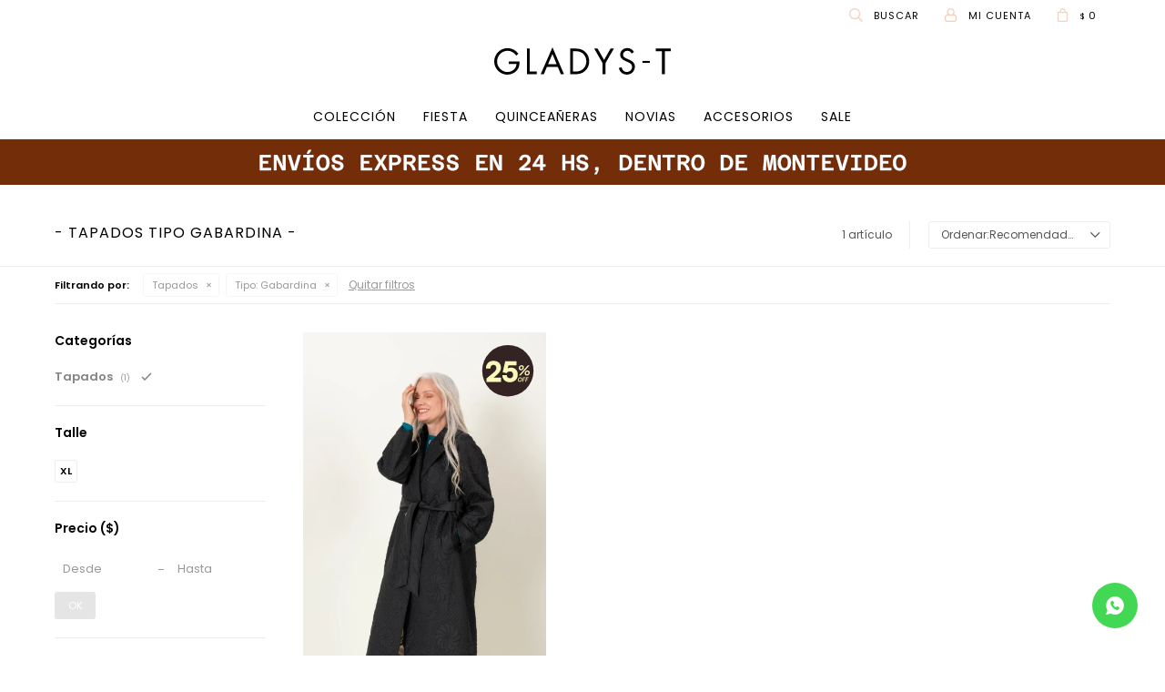

--- FILE ---
content_type: text/html; charset=utf-8
request_url: https://gladyst.com/coleccion/vestimenta/tapados?tipo=gabardina
body_size: 8170
content:
 <!DOCTYPE html> <html lang="es" class="no-js"> <head itemscope itemtype="http://schema.org/WebSite"> <meta charset="utf-8" /> <script> const GOOGLE_MAPS_CHANNEL_ID = '37'; </script> <link rel='preconnect' href='https://f.fcdn.app' /> <link rel='preconnect' href='https://fonts.googleapis.com' /> <link rel='preconnect' href='https://www.facebook.com' /> <link rel='preconnect' href='https://www.google-analytics.com' /> <link rel="dns-prefetch" href="https://cdnjs.cloudflare.com" /> <title itemprop='name'>Tapados tipo Gabardina — Gladys T</title> <meta name="description" content="Tapados" /> <meta name="keywords" content="Tapados" /> <link itemprop="url" rel="canonical" href="https://gladyst.com/coleccion/vestimenta/tapados?tipo=gabardina" /> <meta property="og:title" content="Tapados tipo Gabardina — Gladys T" /><meta property="og:description" content="Tapados" /><meta property="og:type" content="website" /><meta property="og:image" content="https://gladyst.com/public/web/img/logo-og.png"/><meta property="og:url" content="https://gladyst.com/coleccion/vestimenta/tapados?tipo=gabardina" /><meta property="og:site_name" content="Gladys T" /> <meta name='twitter:description' content='Tapados' /> <meta name='twitter:image' content='https://gladyst.com/public/web/img/logo-og.png' /> <meta name='twitter:url' content='https://gladyst.com/coleccion/vestimenta/tapados?tipo=gabardina' /> <meta name='twitter:card' content='summary' /> <meta name='twitter:title' content='Tapados tipo Gabardina — Gladys T' /> <script>document.getElementsByTagName('html')[0].setAttribute('class', 'js ' + ('ontouchstart' in window || navigator.msMaxTouchPoints ? 'is-touch' : 'no-touch'));</script> <script> var FN_TC = { M1 : 38.41, M2 : 1 }; </script> <script>window.dataLayer = window.dataLayer || [];var _tmData = {"fbPixel":"","hotJar":"","zopimId":"","app":"web"};</script> <script>(function(w,d,s,l,i){w[l]=w[l]||[];w[l].push({'gtm.start': new Date().getTime(),event:'gtm.js'});var f=d.getElementsByTagName(s)[0], j=d.createElement(s),dl=l!='dataLayer'?'&l='+l:'';j.setAttribute('defer', 'defer');j.src= 'https://www.googletagmanager.com/gtm.js?id='+i+dl;f.parentNode.insertBefore(j,f); })(window,document,'script','dataLayer','GTM-MQ9BNG6');</script> <script>(function(w,d,s,l,i){w[l]=w[l]||[];w[l].push({'gtm.start': new Date().getTime(),event:'gtm.js'});var f=d.getElementsByTagName(s)[0], j=d.createElement(s),dl=l!='dataLayer'?'&l='+l:'';j.setAttribute('defer', 'defer');j.src= 'https://www.googletagmanager.com/gtm.js?id='+i+dl;f.parentNode.insertBefore(j,f); })(window,document,'script','dataLayer','GTM-P5D4QN4H');</script> <meta id='viewportMetaTag' name="viewport" content="width=device-width, initial-scale=1.0, maximum-scale=1,user-scalable=no"> <link rel="shortcut icon" href="https://f.fcdn.app/assets/commerce/gladyst.com/d7d5_8b87/public/web/favicon.ico" /> <link rel="apple-itouch-icon" href="https://f.fcdn.app/assets/commerce/gladyst.com/7a76_0803/public/web/favicon.png" /> <link rel="preconnect" href="https://fonts.gstatic.com"> <link href="https://fonts.googleapis.com/css2?family=Poppins:wght@400;600&display=swap" rel="stylesheet"> <link href="https://f.fcdn.app/assets/commerce/gladyst.com/0000_e0fd/s.32627837786404416648247722503191.css" rel="stylesheet"/> <script src="https://f.fcdn.app/assets/commerce/gladyst.com/0000_e0fd/s.41333444280891133413365406441289.js"></script> <!--[if lt IE 9]> <script type="text/javascript" src="https://cdnjs.cloudflare.com/ajax/libs/html5shiv/3.7.3/html5shiv.js"></script> <![endif]--> <link rel="manifest" href="https://f.fcdn.app/assets/manifest.json" /> </head> <body id='pgCatalogo' class='headerMenuFullWidthCenter footer2 headerSubMenuFade buscadorSlideTop compraSlide compraLeft filtrosFixed fichaMobileFixedActions pc-coleccion items3'> <noscript><iframe src="https://www.googletagmanager.com/ns.html?id=GTM-MQ9BNG6" height="0" width="0" style="display:none;visibility:hidden"></iframe></noscript><noscript><iframe src="https://www.googletagmanager.com/ns.html?id=GTM-P5D4QN4H" height="0" width="0" style="display:none;visibility:hidden"></iframe></noscript> <div id="pre"> <div id="wrapper"> <header id="header" role="banner"> <div class="cnt"> <div id="logo"><a href="/"><img src="https://f.fcdn.app/assets/commerce/gladyst.com/0f1d_4d9f/public/web/img/logo.svg" alt="Gladys T" /></a></div> <nav id="menu" data-fn="fnMainMenu"> <ul class="lst main"> <li class="it coleccion"> <a target="_self" href="https://gladyst.com/coleccion" class="tit">COLECCIÓN</a> <div class="subMenu"> <div class="cnt"> <ul> <li class=" abrigos"><a target="_self" href="https://gladyst.com/coleccion/vestimenta/abrigos" class="tit">Abrigos</a></li> <li class=" tapados"><a target="_self" href="https://gladyst.com/coleccion/vestimenta/tapados" class="tit">Tapados</a></li> <li class=" blazers"><a target="_self" href="https://gladyst.com/coleccion/vestimenta/blazers" class="tit">Chaquetas y Blazer</a></li> <li class=" tejidos"><a target="_self" href="https://gladyst.com/coleccion/vestimenta/tejidos" class="tit">Tejidos</a></li> <li class=" cardigans"><a target="_self" href="https://gladyst.com/coleccion/vestimenta/cardigans" class="tit">Cardigans</a></li> <li class=" buzos"><a target="_self" href="https://gladyst.com/coleccion/vestimenta/buzos" class="tit">Buzos</a></li> <li class=" pantalones"><a target="_self" href="https://gladyst.com/coleccion/vestimenta/pantalones" class="tit">Pantalones</a></li> <li class=" blusas-y-camisas"><a target="_self" href="https://gladyst.com/coleccion/vestimenta/blusas-y-camisas" class="tit">Blusas y camisas</a></li> <li class=" vestidos-sport"><a target="_self" href="https://gladyst.com/coleccion/vestimenta/vestidos/vestidos-sport" class="tit">Vestidos Sport</a></li> <li class=" tops"><a target="_self" href="https://gladyst.com/coleccion/vestimenta/tops" class="tit">Tops</a></li> <li class=" monos"><a target="_self" href="https://gladyst.com/coleccion/vestimenta/monos" class="tit">Monos</a></li> <li class=" chalecos"><a target="_self" href="https://gladyst.com/coleccion/vestimenta/chalecos" class="tit">Chalecos</a></li> <li class=" remeras"><a target="_self" href="https://gladyst.com/coleccion/vestimenta/remeras" class="tit">Remeras</a></li> <li class=" polleras"><a target="_self" href="https://gladyst.com/coleccion/vestimenta/polleras" class="tit">Polleras</a></li> <li class=" tunicas"><a target="_self" href="https://gladyst.com/coleccion/vestimenta/tunicas" class="tit">Túnicas</a></li> <li class=" girl-g"><a target="_self" href="https://gladyst.com/girl-g" class="tit">Girl G</a></li> </ul> </div> </div> </li> <li class="it fiesta"> <a target="_self" href="https://gladyst.com/fiesta" class="tit">Fiesta</a> <div class="subMenu"> <div class="cnt"> <ul> <li class="hdr vestimenta"><a target="_self" href="https://gladyst.com/fiesta/vestimenta" class="tit">Vestimenta</a></li> <li><a href="https://gladyst.com/fiesta/vestimenta/blazers" target="_self">Chaquetas y Blazer</a></li> <li><a href="https://gladyst.com/fiesta/vestimenta/pantalones" target="_self">Pantalones</a></li> <li><a href="https://gladyst.com/fiesta/vestimenta/blusas-y-camisas" target="_self">Blusas y camisas</a></li> <li><a href="https://gladyst.com/fiesta/vestimenta/vestidos" target="_self">Vestidos</a></li> <li><a href="https://gladyst.com/fiesta/vestimenta/tops" target="_self">Tops</a></li> <li><a href="https://gladyst.com/fiesta/vestimenta/monos" target="_self">Monos</a></li> <li><a href="https://gladyst.com/fiesta/vestimenta/polleras" target="_self">Polleras</a></li> <li><a href="https://gladyst.com/fiesta/vestimenta/tunicas" target="_self">Túnicas</a></li> </ul> <ul> <li class="hdr accesorios"><a target="_self" href="https://gladyst.com/fiesta/accesorios" class="tit">Accesorios</a></li> <li><a href="https://gladyst.com/fiesta/accesorios/carteras" target="_self">Carteras</a></li> <li><a href="https://gladyst.com/fiesta/accesorios/cinturones" target="_self">Cinturones</a></li> <li><a href="https://gladyst.com/fiesta/accesorios/panuelos" target="_self">Pañuelos</a></li> </ul> <ul> <li class="hdr tipo novias"><a target="_self" href="https://gladyst.com/fiesta?tipo=novias" class="tit">Novias</a></li> </ul> <ul> <li class="hdr tipo 15"><a target="_self" href="https://gladyst.com/fiesta?tipo=15" class="tit">15</a></li> </ul> <ul> <li class="hdr tipo madrinas"><a target="_self" href="https://gladyst.com/fiesta?tipo=madrinas" class="tit">Madrinas</a></li> </ul> <ul> <li class="hdr tipo civil"><a target="_self" href="https://gladyst.com/fiesta?tipo=civil" class="tit">Civíl</a></li> </ul> <ul> <li class="hdr tipo fiestas"><a target="_self" href="https://gladyst.com/fiesta?tipo=fiestas" class="tit">Fiestas</a></li> </ul> <ul> <li class="hdr tipo cortos"><a target="_self" href="https://gladyst.com/fiesta?tipo=cortos" class="tit">Cortos</a></li> </ul> <ul> <li class="hdr tipo largos"><a target="_self" href="https://gladyst.com/fiesta?tipo=largos" class="tit">Largos</a></li> </ul> <ul> <li class="hdr tipo rectos"><a target="_self" href="https://gladyst.com/fiesta?tipo=rectos" class="tit">Rectos</a></li> </ul> <ul> <li class="hdr tipo capri"><a target="_self" href="https://gladyst.com/fiesta?tipo=capri" class="tit">Capri</a></li> </ul> <ul> <li class="hdr tipo pallazo"><a target="_self" href="https://gladyst.com/fiesta?tipo=pallazo" class="tit">Pallazo</a></li> </ul> <ul> <li class="hdr tipo skinny"><a target="_self" href="https://gladyst.com/fiesta?tipo=skinny" class="tit">Skinny</a></li> </ul> <ul> <li class="hdr tipo mom-fit"><a target="_self" href="https://gladyst.com/fiesta?tipo=mom-fit" class="tit">Mom Fit</a></li> </ul> <ul> <li class="hdr tipo plisada"><a target="_self" href="https://gladyst.com/fiesta?tipo=plisada" class="tit">Plisada</a></li> </ul> <ul> <li class="hdr tipo con-transparencias"><a target="_self" href="https://gladyst.com/fiesta?tipo=con-transparencias" class="tit">Con transparencias</a></li> </ul> <ul> <li class="hdr tipo lisas"><a target="_self" href="https://gladyst.com/fiesta?tipo=lisas" class="tit">Lisas</a></li> </ul> <ul> <li class="hdr tipo rayadas"><a target="_self" href="https://gladyst.com/fiesta?tipo=rayadas" class="tit">Rayadas</a></li> </ul> <ul> <li class="hdr tipo estampadas"><a target="_self" href="https://gladyst.com/fiesta?tipo=estampadas" class="tit">Estampadas</a></li> </ul> <ul> <li class="hdr tipo bordadas"><a target="_self" href="https://gladyst.com/fiesta?tipo=bordadas" class="tit">Bordadas</a></li> </ul> <ul> <li class="hdr tipo cazadora"><a target="_self" href="https://gladyst.com/fiesta?tipo=cazadora" class="tit">Cazadora</a></li> </ul> <ul> <li class="hdr tipo de-punto"><a target="_self" href="https://gladyst.com/fiesta?tipo=de-punto" class="tit">De punto</a></li> </ul> <ul> <li class="hdr tipo de-encaje"><a target="_self" href="https://gladyst.com/fiesta?tipo=de-encaje" class="tit">De encaje</a></li> </ul> <ul> <li class="hdr tipo deportivos"><a target="_self" href="https://gladyst.com/fiesta?tipo=deportivos" class="tit">Deportivos</a></li> </ul> <ul> <li class="hdr tipo campera"><a target="_self" href="https://gladyst.com/fiesta?tipo=campera" class="tit">Campera</a></li> </ul> <ul> <li class="hdr tipo blazer"><a target="_self" href="https://gladyst.com/fiesta?tipo=blazer" class="tit">Blazer</a></li> </ul> <ul> <li class="hdr tipo saco"><a target="_self" href="https://gladyst.com/fiesta?tipo=saco" class="tit">Saco</a></li> </ul> <ul> <li class="hdr tipo sacon"><a target="_self" href="https://gladyst.com/fiesta?tipo=sacon" class="tit">Sacón</a></li> </ul> <ul> <li class="hdr tipo gabardina"><a target="_self" href="https://gladyst.com/fiesta?tipo=gabardina" class="tit">Gabardina</a></li> </ul> <ul> <li class="hdr tipo capa"><a target="_self" href="https://gladyst.com/fiesta?tipo=capa" class="tit">Capa</a></li> </ul> <ul> <li class="hdr tipo poncho"><a target="_self" href="https://gladyst.com/fiesta?tipo=poncho" class="tit">Poncho</a></li> </ul> <ul> <li class="hdr tipo chaqueton"><a target="_self" href="https://gladyst.com/fiesta?tipo=chaqueton" class="tit">Chaquetón</a></li> </ul> <ul> <li class="hdr tipo chanel"><a target="_self" href="https://gladyst.com/fiesta?tipo=chanel" class="tit">Chanel</a></li> </ul> <ul> <li class="hdr tipo deportivo"><a target="_self" href="https://gladyst.com/fiesta?tipo=deportivo" class="tit">Deportivo</a></li> </ul> <ul> <li class="hdr tipo largas"><a target="_self" href="https://gladyst.com/fiesta?tipo=largas" class="tit">Largas</a></li> </ul> <ul> <li class="hdr tipo coctail"><a target="_self" href="https://gladyst.com/fiesta?tipo=coctail" class="tit">Coctail</a></li> </ul> <ul> <li class="hdr tipo casual"><a target="_self" href="https://gladyst.com/fiesta?tipo=casual" class="tit">Casual</a></li> </ul> </div> </div> </li> <li class="it quinceaneras"> <a target="_self" href="https://gladyst.com/quinceaneras" class="tit">Quinceañeras</a> </li> <li class="it novias"> <a target="_self" href="https://gladyst.com/novias" class="tit">Novias</a> </li> <li class="it accesorios"> <a target="_self" href="https://gladyst.com/accesorios" class="tit">Accesorios</a> <div class="subMenu"> <div class="cnt"> <ul> <li class=" sombreros"><a target="_self" href="https://gladyst.com/accesorios/sombreros" class="tit">Sombreros</a></li> <li class=" carteras"><a target="_self" href="https://gladyst.com/accesorios/carteras" class="tit">Carteras</a></li> <li class=" cinturones"><a target="_self" href="https://gladyst.com/accesorios/cinturones" class="tit">Cinturones</a></li> <li class=" bijou"><a target="_self" href="https://gladyst.com/accesorios/bijou" class="tit">Bijou</a></li> <li class=" panuelos"><a target="_self" href="https://gladyst.com/accesorios/panuelos" class="tit">Pañuelos</a></li> </ul> </div> </div> </li> <li class="it "> <a target="_self" href="https://gladyst.com/catalogo?grp=141" class="tit">SALE </a> </li> </ul> </nav> <div class="toolsItem frmBusqueda" data-version='1'> <button type="button" class="btnItem btnMostrarBuscador"> <span class="ico"></span> <span class="txt"></span> </button> <form action="/catalogo"> <div class="cnt"> <span class="btnCerrar"> <span class="ico"></span> <span class="txt"></span> </span> <label class="lbl"> <b>Buscar productos</b> <input maxlength="48" required="" autocomplete="off" type="search" name="q" placeholder="Buscar productos..." /> </label> <button class="btnBuscar" type="submit"> <span class="ico"></span> <span class="txt"></span> </button> </div> </form> </div> <div class="toolsItem accesoMiCuentaCnt" data-logged="off" data-version='1'> <a href="/mi-cuenta" class="btnItem btnMiCuenta"> <span class="ico"></span> <span class="txt"></span> <span class="usuario"> <span class="nombre"></span> <span class="apellido"></span> </span> </a> <div class="miCuentaMenu"> <ul class="lst"> <li class="it"><a href='/mi-cuenta/mis-datos' class="tit" >Mis datos</a></li> <li class="it"><a href='/mi-cuenta/direcciones' class="tit" >Mis direcciones</a></li> <li class="it"><a href='/mi-cuenta/compras' class="tit" >Mis compras</a></li> <li class="it"><a href='/mi-cuenta/wish-list' class="tit" >Wish List</a></li> <li class="it itSalir"><a href='/salir' class="tit" >Salir</a></li> </ul> </div> </div> <div id="miCompra" data-show="off" data-fn="fnMiCompra" class="toolsItem" data-version="1"> </div> <div id="infoTop"><span class="tel">Tienda: 27108346 098177244 -</span> <span class="info">Lunes a Viernes de 10.30 a 19:30, sábados de 10:30 a 14:30</span></div> <a id="btnMainMenuMobile" href="javascript:mainMenuMobile.show();"><span class="ico">&#59421;</span><span class="txt">Menú</span></a> </div> </header> <!-- end:header --> <div data-id="174" data-area="Top" class="banner"><picture><source media="(min-width: 1280px)" srcset="//f.fcdn.app/imgs/bb19b9/gladyst.com/gladuy/11da/webp/recursos/582/1920x50/banner-top-envios-1920.gif" width='1920' height='50' ><source media="(max-width: 1279px) and (min-width: 1024px)" srcset="//f.fcdn.app/imgs/3596a7/gladyst.com/gladuy/e051/webp/recursos/583/1280x50/banner-top-envios-1280.gif" width='1280' height='50' ><source media="(max-width: 640px) AND (orientation: portrait)" srcset="//f.fcdn.app/imgs/2e7773/gladyst.com/gladuy/40f9/webp/recursos/585/640x70/top-envios-640.gif" width='640' height='70' ><source media="(max-width: 1023px)" srcset="//f.fcdn.app/imgs/437931/gladyst.com/gladuy/c344/webp/recursos/584/1024x50/banner-top-envios-1024.gif" width='1024' height='50' ><img src="//f.fcdn.app/imgs/bb19b9/gladyst.com/gladuy/11da/webp/recursos/582/1920x50/banner-top-envios-1920.gif" alt="ENVIO EXPRESS" width='1920' height='50' ></picture></div> <div id="central" data-catalogo="on" data-tit="Tapados tipo Gabardina " data-url="https://gladyst.com/coleccion/vestimenta/tapados?tipo=gabardina" data-total="1" data-pc="coleccion"> <div id="wrapperFicha"></div> <div class='hdr'> <h1 class="tit">Tapados tipo Gabardina</h1> <div class="tools"> <div class="tot"> 1 artículo </div> <span class="btn btn01 btnMostrarFiltros" title="Filtrar productos"></span> <div class="orden"><select name='ord' class="custom" id='cboOrdenCatalogo' data-pred="rec" ><option value="rec" selected="selected" >Recomendados</option><option value="new" >Recientes</option><option value="cat" >Categoría</option><option value="pra" >Menor precio</option><option value="prd" >Mayor precio</option></select></div> </div> </div> <div id="catalogoFiltrosSeleccionados"><strong class=tit>Filtrando por:</strong><a rel="nofollow" href="https://gladyst.com/coleccion?tipo=gabardina" title="Quitar" class="it" data-tipo="categoria">Tapados</a><a rel="nofollow" href="https://gladyst.com/coleccion/vestimenta/tapados" title="Quitar" class="it" data-tipo="caracteristica"><span class="nom">Tipo:</span> Gabardina</a><a rel="nofollow" href="https://gladyst.com/coleccion" class="btnLimpiarFiltros">Quitar filtros</a></div> <section id="main" role="main"> <div id='catalogoProductos' class='articleList aListProductos ' data-tot='1' data-totAbs='1' data-cargarVariantes=''><div class='it rebajado descuento grp40 grp45 grp64 grp129 grp141 grp142' data-disp='1' data-codProd='I332657' data-codVar='36Negro' data-im='//f.fcdn.app/imgs/6c49e4/gladyst.com/gladuy/2687/webp/catalogo/I332657_36Negro_0/40x40/trench-capitoneado-negro.jpg'><div class='cnt'><a class="img" href="https://gladyst.com/catalogo/trench-capitoneado-negro_I332657_36Negro" title="TRENCH CAPITONEADO - Negro"> <div class="logoMarca"></div> <div class="cocardas"><div class="ctm"><div class="ico promo promo119" data-id="119"><img loading='lazy' src='//f.fcdn.app/imgs/9dfb1d/gladyst.com/gladuy/812b/webp/promociones/655/100-100/25.svg' alt='SALE HASTA UN 50 %' /><span class="por fn-hidden"><span class=int>25</span></span></div></div></div> <img loading='lazy' src='//f.fcdn.app/imgs/93920b/gladyst.com/gladuy/b245/webp/catalogo/I332657_36Negro_1/460x690/trench-capitoneado-negro.jpg' alt='TRENCH CAPITONEADO Negro' width='460' height='690' /> <span data-fn="fnLoadImg" data-src="//f.fcdn.app/imgs/f4a065/gladyst.com/gladuy/6095/webp/catalogo/I332657_36Negro_2/460x690/trench-capitoneado-negro.jpg" data-alt="" data-w="460" data-h="690"></span> </a> <div class="info"> <a class="tit" href="https://gladyst.com/catalogo/trench-capitoneado-negro_I332657_36Negro" title="TRENCH CAPITONEADO - Negro"><h2>TRENCH CAPITONEADO - Negro</h2></a> <div class="precios"> <del class="precio lista"><span class="sim">$</span> <span class="monto">8.900</span></del> <strong class="precio venta"><span class="sim">$</span> <span class="monto">6.675</span></strong> </div> <span class="porcRebaja"><span class="aux"><span class=int>25</span></span></span> <!--<a class="btn btn01 btnComprar" rel="nofollow" href="https://gladyst.com/catalogo/trench-capitoneado-negro_I332657_36Negro"><span></span></a>--> <div class="variantes"></div> <!--<div class="marca">Gladys T</div>--> <!--<div class="desc">Trench capitoneado que se puede usar como tapado, cruzado, con bolsillos laterales y lazo.-<br /> El capitoneado está bordado con motivo de la última colección europea 2023.-<br /> Se prende con dos broches<br /> Para estar elegante y abrigada todo el día.-</div>--> </div><input type="hidden" class="json" style="display:none" value="{&quot;sku&quot;:{&quot;fen&quot;:&quot;1:I332657:36Negro:xl:1&quot;,&quot;com&quot;:&quot;I332657:36 Negro:xl&quot;},&quot;producto&quot;:{&quot;codigo&quot;:&quot;I332657&quot;,&quot;nombre&quot;:&quot;TRENCH CAPITONEADO&quot;,&quot;categoria&quot;:&quot;Vestimenta &gt; Tapados&quot;,&quot;marca&quot;:&quot;Gladys T&quot;},&quot;variante&quot;:{&quot;codigo&quot;:&quot;36Negro&quot;,&quot;codigoCompleto&quot;:&quot;I33265736Negro&quot;,&quot;nombre&quot;:&quot;Negro&quot;,&quot;nombreCompleto&quot;:&quot;TRENCH CAPITONEADO - Negro&quot;,&quot;img&quot;:{&quot;u&quot;:&quot;\/\/f.fcdn.app\/imgs\/239b83\/gladyst.com\/gladuy\/b245\/webp\/catalogo\/I332657_36Negro_1\/1024-1024\/trench-capitoneado-negro.jpg&quot;},&quot;url&quot;:&quot;https:\/\/gladyst.com\/catalogo\/trench-capitoneado-negro_I332657_36Negro&quot;,&quot;tieneStock&quot;:false,&quot;ordenVariante&quot;:&quot;999&quot;},&quot;nomPresentacion&quot;:&quot;XL&quot;,&quot;nombre&quot;:&quot;TRENCH CAPITONEADO - Negro&quot;,&quot;nombreCompleto&quot;:&quot;TRENCH CAPITONEADO - Negro Talle XL&quot;,&quot;precioMonto&quot;:6675,&quot;moneda&quot;:{&quot;nom&quot;:&quot;M1&quot;,&quot;nro&quot;:858,&quot;cod&quot;:&quot;UYU&quot;,&quot;sim&quot;:&quot;$&quot;},&quot;sale&quot;:false,&quot;outlet&quot;:false,&quot;nuevo&quot;:false}" /></div></div></div><div class='pagination'></div> </section> <!-- end:main --> <div id="secondary" data-fn="fnScrollFiltros"> <div id="catalogoFiltros" data-fn='fnCatalogoFiltros'> <div class="cnt"> <div class="blk blkCategorias" data-codigo="categoria"> <div class="hdr"> <div class="tit">Categorías</div> </div> <div class="cnt"> <div class="lst" data-fn="agruparCategoriasFiltro"> <label data-ic="1.21." data-val='https://gladyst.com/coleccion/vestimenta/tapados?tipo=gabardina' title='Tapados' class='it radio sld' data-total='1'><input type='radio' name='categoria' checked data-tot='1' value='https://gladyst.com/coleccion/vestimenta/tapados?tipo=gabardina' /> <b class='tit'>Tapados <span class='tot'>(1)</span></b></label> </div> </div> </div> <div data-fn="fnBlkCaracteristica" class="blk blkCaracteristica" data-tipo="checkbox" data-codigo="tipo" ><div class="hdr"><div class="tit">Tipo</div></div> <div class="cnt"> <div class="lst"><label data-val='sacon' title='Sacón' class='it checkbox' data-total='1'><input type='checkbox' name='tipo' data-tot='1' value='sacon' /> <b class='tit'>Sacón <span class='tot'>(1)</span></b></label><label data-val='gabardina' title='Gabardina' class='it checkbox sld' data-total='1'><input type='checkbox' name='tipo' checked data-tot='1' value='gabardina' /> <b class='tit'>Gabardina <span class='tot'>(1)</span></b></label><label data-val='chaqueton' title='Chaquetón' class='it checkbox' data-total='8'><input type='checkbox' name='tipo' data-tot='8' value='chaqueton' /> <b class='tit'>Chaquetón <span class='tot'>(8)</span></b></label> </div> </div></div><div data-fn="fnBlkCaracteristica" class="blk blkCaracteristica" data-tipo="radio" data-codigo="color" ><div class="hdr"><div class="tit">Color</div></div> <div class="cnt"> <div class="lst"><label data-val='negro' title='Negro' class='it radio' data-total='1'><input type='radio' name='color' data-tot='1' value='negro' /> <b class='tit'>Negro <span class='tot'>(1)</span></b></label> </div> </div></div><div data-fn="fnBlkCaracteristica" class="blk blkCaracteristica" data-tipo="checkbox" data-codigo="material" ><div class="hdr"><div class="tit">Material</div></div> <div class="cnt"> <div class="lst"><label data-val='poliester' title='Poliéster' class='it checkbox' data-total='1'><input type='checkbox' name='material' data-tot='1' value='poliester' /> <b class='tit'>Poliéster <span class='tot'>(1)</span></b></label> </div> </div></div> <div class="blk blkPresentaciones" data-codigo="presentacion"> <div class="hdr"> <div class="tit">Talle</div> </div> <div class="cnt"> <div class="lst" data-fn='ordenarTalles'> <label data-val='xl' title='XL' class='it checkbox' data-total='1'><input type='checkbox' name='cpre' data-tot='1' value='xl' /> <b class='tit'>XL <span class='tot'>(1)</span></b></label> </div> </div> </div> <div class="blk blkPrecio" data-fn="fnFiltroBlkPrecio" data-codigo="precio" data-min="-1" data-max="-1"> <div class="hdr"> <div class="tit">Precio <span class="moneda">($)</span></div> </div> <div class="cnt"> <form action="" class="frm"> <div class="cnt"> <label class="lblPrecio"><b>Desde:</b> <input autocomplete="off" placeholder="Desde" type="number" min="0" name="min" value="" /></label> <label class="lblPrecio"><b>Hasta:</b> <input autocomplete="off" placeholder="Hasta" type="number" min="0" name="max" value="" /></label> <button class="btnPrecio btn btn01" type="submit">OK</button> </div> </form> </div> </div> <div style="display:none" id='filtrosOcultos'> <input id="paramQ" type="hidden" name="q" value="" /> </div> </div> <span class="btnCerrarFiltros "><span class="txt"></span></span> <span class="btnMostrarProductos btn btn01"><span class="txt"></span></span> </div> </div> </div> <footer id="footer"> <div class="cnt"> <!----> <div id="historialArtVistos" data-show="off"> </div> <div class="ftrContent"> <div class="datosContacto"> <address> <span class="telefono">Tienda: 27108346 098177244 -</span> <span class="direccion">Boulevard España 2840, Montevideo</span> <span class="email">gladyst@montevideo.com.uy</span> <span class="horario">Lunes a Viernes de 10.30 a 19:30, sábados de 10:30 a 14:30</span> </address> </div> <div class="blk blkSeo"> <div class="hdr"> <div class="tit">Menú SEO</div> </div> <div class="cnt"> <ul class="lst"> <li class="it "><a target="_self" class="tit" href="https://gladyst.com/nosotras">Comunidad Gladys T</a></li> </ul> </div> </div> <div class="blk blkEmpresa"> <div class="hdr"> <div class="tit">Empresa</div> </div> <div class="cnt"> <ul class="lst"> <li class="it "><a target="_self" class="tit" href="https://gladyst.com/nosotras">Comunidad Gladys T</a></li> <li class="it "><a target="_self" class="tit" href="https://gladyst.com/contacto">Contacto</a></li> <li class="it "><a target="_self" class="tit" href="https://gladyst.com/tiendas">Ubicación</a></li> <li class="it "><a target="_self" class="tit" href="https://gladyst.com/trabaja-con-nosotros">Trabaja con nosotros</a></li> </ul> </div> </div> <div class="blk blkCompra"> <div class="hdr"> <div class="tit">Compra</div> </div> <div class="cnt"> <ul class="lst"> <li class="it "><a target="_self" class="tit" href="https://gladyst.com/como-comprar">Cómo comprar</a></li> <li class="it "><a target="_self" class="tit" href="https://gladyst.com/envios-y-devoluciones">Envíos y devoluciones</a></li> <li class="it "><a target="_self" class="tit" href="https://gladyst.com/preguntas-frecuentes">Preguntas frecuentes</a></li> </ul> </div> </div> <div class="blk blkCuenta"> <div class="hdr"> <div class="tit">Mi cuenta</div> </div> <div class="cnt"> <ul class="lst"> <li class="it "><a target="_self" class="tit" href="https://gladyst.com/mi-cuenta">Mi cuenta</a></li> <li class="it "><a target="_self" class="tit" href="https://gladyst.com/mi-cuenta/compras">Mis compras</a></li> <li class="it "><a target="_self" class="tit" href="https://gladyst.com/mi-cuenta/direcciones">Mis direcciones</a></li> <li class="it "><a target="_self" class="tit" href="https://gladyst.com/mi-cuenta/wish-list">Wish List</a></li> </ul> </div> </div> <div class="blk blkNewsletter"> <div class="hdr"> <div class="tit">Newsletter</div> </div> <div class="cnt"> <p>¡Suscribite y recibí todas nuestras novedades!</p> <form class="frmNewsletter" action="/ajax?service=registro-newsletter"> <div class="fld-grp"> <div class="fld fldNombre"> <label class="lbl"><b>Nombre</b><input type="text" name="nombre" placeholder="Ingresa tu nombre" /></label> </div> <div class="fld fldApellido"> <label class="lbl"><b>Apellido</b><input type="text" name="apellido" placeholder="Ingresa tu apellido" /></label> </div> <div class="fld fldEmail"> <label class="lbl"><b>E-mail</b><input type="email" name="email" required placeholder="Ingresa tu e-mail" /></label> </div> </div> <div class="actions"> <button type="submit" class="btn btnSuscribirme"><span>Suscribirme</span></button> </div> </form> <ul class="lst lstRedesSociales"> <li class="it facebook"><a href="https://www.facebook.com/GladysToficial " target="_blank" rel="external"><span class="ico">&#59392;</span><span class="txt">Facebook</span></a></li> <li class="it instagram"><a href="https://www.instagram.com/gladyst_oficial/ " target="_blank" rel="external"><span class="ico">&#59396;</span><span class="txt">Instagram</span></a></li> </ul> </div> </div> <div class="sellos"> <div class="blk blkMediosDePago"> <div class="hdr"> <div class="tit">Compr? online con:</div> </div> <div class='cnt'> <ul class='lst lstMediosDePago'> <li class='it abitab'><img src="https://f.fcdn.app/logos/n/abitab.svg" alt="abitab" height="20" /></li> <li class='it anda'><img src="https://f.fcdn.app/logos/n/anda.svg" alt="anda" height="20" /></li> <li class='it bandes'><img src="https://f.fcdn.app/logos/n/bandes.svg" alt="bandes" height="20" /></li> <li class='it bbvanet'><img src="https://f.fcdn.app/logos/n/bbvanet.svg" alt="bbvanet" height="20" /></li> <li class='it cabal'><img src="https://f.fcdn.app/logos/n/cabal.svg" alt="cabal" height="20" /></li> <li class='it diners'><img src="https://f.fcdn.app/logos/n/diners.svg" alt="diners" height="20" /></li> <li class='it ebrou'><img src="https://f.fcdn.app/logos/n/ebrou.svg" alt="ebrou" height="20" /></li> <li class='it heritage'><img src="https://f.fcdn.app/logos/n/heritage.svg" alt="heritage" height="20" /></li> <li class='it lider'><img src="https://f.fcdn.app/logos/n/lider.svg" alt="lider" height="20" /></li> <li class='it master'><img src="https://f.fcdn.app/logos/n/master.svg" alt="master" height="20" /></li> <li class='it oca'><img src="https://f.fcdn.app/logos/n/oca.svg" alt="oca" height="20" /></li> <li class='it passcard'><img src="https://f.fcdn.app/logos/n/passcard.svg" alt="passcard" height="20" /></li> <li class='it redpagos'><img src="https://f.fcdn.app/logos/n/redpagos.svg" alt="redpagos" height="20" /></li> <li class='it santandersupernet'><img src="https://f.fcdn.app/logos/n/santandersupernet.svg" alt="santandersupernet" height="20" /></li> <li class='it scotiabank'><img src="https://f.fcdn.app/logos/n/scotiabank.svg" alt="scotiabank" height="20" /></li> <li class='it tarjetad'><img src="https://f.fcdn.app/logos/n/tarjetad.svg" alt="tarjetad" height="20" /></li> <li class='it visa'><img src="https://f.fcdn.app/logos/n/visa.svg" alt="visa" height="20" /></li> </ul> </div> </div> <div class="blk blkMediosDeEnvio"> <div class="hdr"> <div class="tit">Entrega:</div> </div> <div class='cnt'> <ul class="lst lstMediosDeEnvio"> </ul> </div> </div> </div> <div class="extras"> <div class="copy">&COPY; Copyright 2026 / Gladys T</div> <div class="btnFenicio"><a href="https://fenicio.io?site=Gladys T" target="_blank" title="Powered by Fenicio eCommerce Uruguay"><strong>Fenicio eCommerce Uruguay</strong></a></div> </div> </div> </div> </footer> </div> <!-- end:wrapper --> </div> <!-- end:pre --> <div class="loader"> <div></div> </div>  <a id="whatsAppFloat" class="whatsappFloat" onclick="fbq('trackCustom', 'Whatsapp');" href="https://wa.me/59898177244" target="blank"></a> <script> $("#whatsAppFloat").attr('data-track-categ', 'Social'); $("#whatsAppFloat").attr('data-track-action', 'WhatsApp'); $("#whatsAppFloat").attr('data-track-label', window.location.pathname + window.location.search); </script>  <div id="mainMenuMobile"> <span class="btnCerrar"><span class="ico"></span><span class="txt"></span></span> <div class="cnt"> <ul class="lst menu"> <li class="it"><div class="toolsItem accesoMiCuentaCnt" data-logged="off" data-version='1'> <a href="/mi-cuenta" class="btnItem btnMiCuenta"> <span class="ico"></span> <span class="txt"></span> <span class="usuario"> <span class="nombre"></span> <span class="apellido"></span> </span> </a> <div class="miCuentaMenu"> <ul class="lst"> <li class="it"><a href='/mi-cuenta/mis-datos' class="tit" >Mis datos</a></li> <li class="it"><a href='/mi-cuenta/direcciones' class="tit" >Mis direcciones</a></li> <li class="it"><a href='/mi-cuenta/compras' class="tit" >Mis compras</a></li> <li class="it"><a href='/mi-cuenta/wish-list' class="tit" >Wish List</a></li> <li class="it itSalir"><a href='/salir' class="tit" >Salir</a></li> </ul> </div> </div></li> <li class="it coleccion"> <a class="tit" href="https://gladyst.com/coleccion">COLECCIÓN</a> <div class="subMenu"> <div class="cnt"> <ul class="lst"> <li class="it abrigos"><a class="tit" href="https://gladyst.com/coleccion/vestimenta/abrigos">Abrigos</a></li> <li class="it tapados"><a class="tit" href="https://gladyst.com/coleccion/vestimenta/tapados">Tapados</a></li> <li class="it blazers"><a class="tit" href="https://gladyst.com/coleccion/vestimenta/blazers">Chaquetas y Blazer</a></li> <li class="it tejidos"><a class="tit" href="https://gladyst.com/coleccion/vestimenta/tejidos">Tejidos</a></li> <li class="it cardigans"><a class="tit" href="https://gladyst.com/coleccion/vestimenta/cardigans">Cardigans</a></li> <li class="it buzos"><a class="tit" href="https://gladyst.com/coleccion/vestimenta/buzos">Buzos</a></li> <li class="it pantalones"><a class="tit" href="https://gladyst.com/coleccion/vestimenta/pantalones">Pantalones</a></li> <li class="it blusas-y-camisas"><a class="tit" href="https://gladyst.com/coleccion/vestimenta/blusas-y-camisas">Blusas y camisas</a></li> <li class="it vestidos-sport"><a class="tit" href="https://gladyst.com/coleccion/vestimenta/vestidos/vestidos-sport">Vestidos Sport</a></li> <li class="it tops"><a class="tit" href="https://gladyst.com/coleccion/vestimenta/tops">Tops</a></li> <li class="it monos"><a class="tit" href="https://gladyst.com/coleccion/vestimenta/monos">Monos</a></li> <li class="it chalecos"><a class="tit" href="https://gladyst.com/coleccion/vestimenta/chalecos">Chalecos</a></li> <li class="it remeras"><a class="tit" href="https://gladyst.com/coleccion/vestimenta/remeras">Remeras</a></li> <li class="it polleras"><a class="tit" href="https://gladyst.com/coleccion/vestimenta/polleras">Polleras</a></li> <li class="it tunicas"><a class="tit" href="https://gladyst.com/coleccion/vestimenta/tunicas">Túnicas</a></li> <li class="it girl-g"><a class="tit" href="https://gladyst.com/girl-g">Girl G</a></li> </ul> </div> </div> </li> <li class="it fiesta"> <a class="tit" href="https://gladyst.com/fiesta">Fiesta</a> <div class="subMenu"> <div class="cnt"> <ul class="lst"> <li class="it vestimenta"><a class="tit" href="https://gladyst.com/fiesta/vestimenta">Vestimenta</a></li> <li class="it accesorios"><a class="tit" href="https://gladyst.com/fiesta/accesorios">Accesorios</a></li> <li class="it tipo novias"><a class="tit" href="https://gladyst.com/fiesta?tipo=novias">Novias</a></li> <li class="it tipo 15"><a class="tit" href="https://gladyst.com/fiesta?tipo=15">15</a></li> <li class="it tipo madrinas"><a class="tit" href="https://gladyst.com/fiesta?tipo=madrinas">Madrinas</a></li> <li class="it tipo civil"><a class="tit" href="https://gladyst.com/fiesta?tipo=civil">Civíl</a></li> <li class="it tipo fiestas"><a class="tit" href="https://gladyst.com/fiesta?tipo=fiestas">Fiestas</a></li> <li class="it tipo cortos"><a class="tit" href="https://gladyst.com/fiesta?tipo=cortos">Cortos</a></li> <li class="it tipo largos"><a class="tit" href="https://gladyst.com/fiesta?tipo=largos">Largos</a></li> <li class="it tipo rectos"><a class="tit" href="https://gladyst.com/fiesta?tipo=rectos">Rectos</a></li> <li class="it tipo capri"><a class="tit" href="https://gladyst.com/fiesta?tipo=capri">Capri</a></li> <li class="it tipo pallazo"><a class="tit" href="https://gladyst.com/fiesta?tipo=pallazo">Pallazo</a></li> <li class="it tipo skinny"><a class="tit" href="https://gladyst.com/fiesta?tipo=skinny">Skinny</a></li> <li class="it tipo mom-fit"><a class="tit" href="https://gladyst.com/fiesta?tipo=mom-fit">Mom Fit</a></li> <li class="it tipo plisada"><a class="tit" href="https://gladyst.com/fiesta?tipo=plisada">Plisada</a></li> <li class="it tipo con-transparencias"><a class="tit" href="https://gladyst.com/fiesta?tipo=con-transparencias">Con transparencias</a></li> <li class="it tipo lisas"><a class="tit" href="https://gladyst.com/fiesta?tipo=lisas">Lisas</a></li> <li class="it tipo rayadas"><a class="tit" href="https://gladyst.com/fiesta?tipo=rayadas">Rayadas</a></li> <li class="it tipo estampadas"><a class="tit" href="https://gladyst.com/fiesta?tipo=estampadas">Estampadas</a></li> <li class="it tipo bordadas"><a class="tit" href="https://gladyst.com/fiesta?tipo=bordadas">Bordadas</a></li> <li class="it tipo cazadora"><a class="tit" href="https://gladyst.com/fiesta?tipo=cazadora">Cazadora</a></li> <li class="it tipo de-punto"><a class="tit" href="https://gladyst.com/fiesta?tipo=de-punto">De punto</a></li> <li class="it tipo de-encaje"><a class="tit" href="https://gladyst.com/fiesta?tipo=de-encaje">De encaje</a></li> <li class="it tipo deportivos"><a class="tit" href="https://gladyst.com/fiesta?tipo=deportivos">Deportivos</a></li> <li class="it tipo campera"><a class="tit" href="https://gladyst.com/fiesta?tipo=campera">Campera</a></li> <li class="it tipo blazer"><a class="tit" href="https://gladyst.com/fiesta?tipo=blazer">Blazer</a></li> <li class="it tipo saco"><a class="tit" href="https://gladyst.com/fiesta?tipo=saco">Saco</a></li> <li class="it tipo sacon"><a class="tit" href="https://gladyst.com/fiesta?tipo=sacon">Sacón</a></li> <li class="it tipo gabardina"><a class="tit" href="https://gladyst.com/fiesta?tipo=gabardina">Gabardina</a></li> <li class="it tipo capa"><a class="tit" href="https://gladyst.com/fiesta?tipo=capa">Capa</a></li> <li class="it tipo poncho"><a class="tit" href="https://gladyst.com/fiesta?tipo=poncho">Poncho</a></li> <li class="it tipo chaqueton"><a class="tit" href="https://gladyst.com/fiesta?tipo=chaqueton">Chaquetón</a></li> <li class="it tipo chanel"><a class="tit" href="https://gladyst.com/fiesta?tipo=chanel">Chanel</a></li> <li class="it tipo deportivo"><a class="tit" href="https://gladyst.com/fiesta?tipo=deportivo">Deportivo</a></li> <li class="it tipo largas"><a class="tit" href="https://gladyst.com/fiesta?tipo=largas">Largas</a></li> <li class="it tipo coctail"><a class="tit" href="https://gladyst.com/fiesta?tipo=coctail">Coctail</a></li> <li class="it tipo casual"><a class="tit" href="https://gladyst.com/fiesta?tipo=casual">Casual</a></li> </ul> </div> </div> </li> <li class="it quinceaneras"> <a class="tit" href="https://gladyst.com/quinceaneras">Quinceañeras</a> </li> <li class="it novias"> <a class="tit" href="https://gladyst.com/novias">Novias</a> </li> <li class="it accesorios"> <a class="tit" href="https://gladyst.com/accesorios">Accesorios</a> <div class="subMenu"> <div class="cnt"> <ul class="lst"> <li class="it sombreros"><a class="tit" href="https://gladyst.com/accesorios/sombreros">Sombreros</a></li> <li class="it carteras"><a class="tit" href="https://gladyst.com/accesorios/carteras">Carteras</a></li> <li class="it cinturones"><a class="tit" href="https://gladyst.com/accesorios/cinturones">Cinturones</a></li> <li class="it bijou"><a class="tit" href="https://gladyst.com/accesorios/bijou">Bijou</a></li> <li class="it panuelos"><a class="tit" href="https://gladyst.com/accesorios/panuelos">Pañuelos</a></li> </ul> </div> </div> </li> <li class="it "> <a class="tit" href="https://gladyst.com/catalogo?grp=141">SALE </a> </li> <li class="it"> <strong class="tit">Empresa</strong> <div class="subMenu"> <div class="cnt"> <ul class="lst"> <li class="it "><a class="tit" href="https://gladyst.com/nosotras">Comunidad Gladys T</a></li> <li class="it "><a class="tit" href="https://gladyst.com/contacto">Contacto</a></li> <li class="it "><a class="tit" href="https://gladyst.com/tiendas">Ubicación</a></li> <li class="it "><a class="tit" href="https://gladyst.com/trabaja-con-nosotros">Trabaja con nosotros</a></li> </ul> </div> </div> </li> <li class="it"> <strong class="tit">Compra</strong> <div class="subMenu"> <div class="cnt"> <ul class="lst"> <li class="it "><a class="tit" href="https://gladyst.com/como-comprar">Cómo comprar</a></li> <li class="it "><a class="tit" href="https://gladyst.com/envios-y-devoluciones">Envíos y devoluciones</a></li> <li class="it "><a class="tit" href="https://gladyst.com/preguntas-frecuentes">Preguntas frecuentes</a></li> </ul> </div> </div> </li> </ul> </div> </div> <div id="fb-root"></div> </body> </html> 